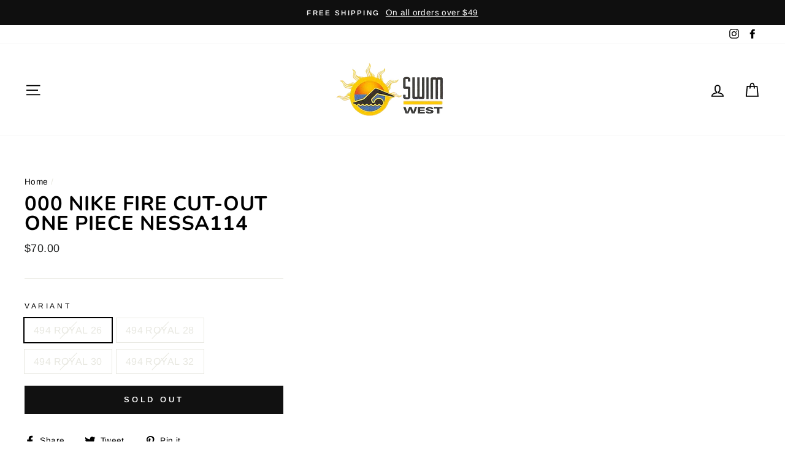

--- FILE ---
content_type: text/javascript
request_url: https://www.swimwestusa.com/cdn/shop/t/47/assets/custom.js?v=85327665521569000571721806525
body_size: -360
content:
let items=JSON.parse(localStorage.getItem("items"))||[];if(!Array.isArray(items))items=[];else{let current_pass=document.getElementById("current_pass").value;items.includes(current_pass)&&current_pass!=""&&(document.getElementById("passcode__form")!=null&&document.getElementById("passcode__form").classList.add("hidden"),document.getElementById("CollectionAjaxContent")!=null&&document.getElementById("CollectionAjaxContent").classList.remove("hidden"),document.getElementById("page_content__product")!=null&&document.getElementById("page_content__product").classList.remove("hidden"))}function addItemToArray(item){items.push(item),localStorage.setItem("items",JSON.stringify(items))}let pass_button=document.getElementById("pass_code_confirm");pass_button.addEventListener("click",function(){let input_val=document.getElementById("pass_code").value,compare_pass=document.getElementById("current_pass").value;console.log(input_val+"/"+compare_pass),input_val==compare_pass?(document.getElementById("passcode__form")!=null&&document.getElementById("passcode__form").classList.add("hidden"),document.getElementById("CollectionAjaxContent")!=null&&document.getElementById("CollectionAjaxContent").classList.remove("hidden"),document.getElementById("page_content__product")!=null&&document.getElementById("page_content__product").classList.remove("hidden"),addItemToArray(input_val)):alert("Passcode is wrong")});
//# sourceMappingURL=/cdn/shop/t/47/assets/custom.js.map?v=85327665521569000571721806525
